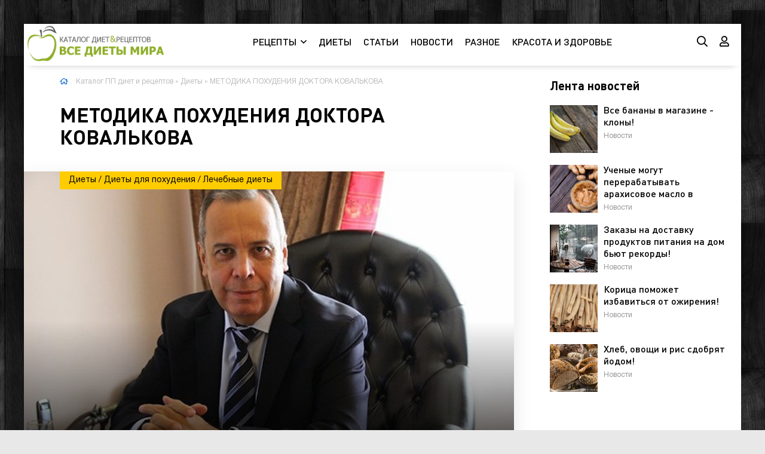

--- FILE ---
content_type: text/html; charset=utf-8
request_url: https://diet-world.ru/31-metodika-pohudeniya-doktora-kovalkova.html
body_size: 16727
content:
<!DOCTYPE html>
<html lang="ru">
<head>
	<title>МЕТОДИКА ПОХУДЕНИЯ ДОКТОРА КОВАЛЬКОВА » Диета для похудения, популярные диеты.Рецепты для диет.Меню диеты.</title>
<meta name="charset" content="utf-8">
<meta name="title" content="МЕТОДИКА ПОХУДЕНИЯ ДОКТОРА КОВАЛЬКОВА » Диета для похудения, популярные диеты.Рецепты для диет.Меню диеты.">
<meta name="description" content="Диета доктора Ковалькова – это авторская методика похудения, разработанная известным московским врачом-диетологом, доктором наук, специалистом в области лечения ожирения и избыточного веса">
<meta name="keywords" content="диеты, Ковалькова, лишнего, питания, похудения, доктора, сбросить, Ковальков, Алексей, менее, килограмм, этапе, период, систем, продолжает, Диета, которой, продукты, рацион, разнообразным">
<meta name="generator" content="DataLife Engine (https://dle-news.ru)">
<link rel="canonical" href="https://diet-world.ru/31-metodika-pohudeniya-doktora-kovalkova.html">
<link rel="alternate" type="application/rss+xml" title="Диета для похудения, популярные диеты.Рецепты для диет.Меню диеты. RSS Turbo" href="https://diet-world.ru/rssturbo.xml">
<link rel="alternate" type="application/rss+xml" title="Диета для похудения, популярные диеты.Рецепты для диет.Меню диеты. RSS Dzen" href="https://diet-world.ru/rssdzen.xml">
<link rel="search" type="application/opensearchdescription+xml" title="Диета для похудения, популярные диеты.Рецепты для диет.Меню диеты." href="https://diet-world.ru/index.php?do=opensearch">
<link rel="preconnect" href="https://diet-world.ru/" fetchpriority="high">
<meta property="twitter:title" content="МЕТОДИКА ПОХУДЕНИЯ ДОКТОРА КОВАЛЬКОВА » Диета для похудения, популярные диеты.Рецепты для диет.Меню диеты.">
<meta property="twitter:url" content="https://diet-world.ru/31-metodika-pohudeniya-doktora-kovalkova.html">
<meta property="twitter:card" content="summary_large_image">
<meta property="twitter:image" content="http://diet-world.ru/uploads/posts/2015-03/1426283325_kovalkov.jpg">
<meta property="twitter:description" content="Диета доктора Ковалькова – это авторская методика похудения, разработанная известным московским врачом-диетологом, доктором наук, специалистом в области лечения ожирения и избыточного веса А.С.Ковальковым. Это одна из немногих систем похудения, в основе которой лежит личный опыт автора. Алексей">
<meta property="og:type" content="article">
<meta property="og:site_name" content="Диета для похудения, популярные диеты.Рецепты для диет.Меню диеты.">
<meta property="og:title" content="МЕТОДИКА ПОХУДЕНИЯ ДОКТОРА КОВАЛЬКОВА » Диета для похудения, популярные диеты.Рецепты для диет.Меню диеты.">
<meta property="og:url" content="https://diet-world.ru/31-metodika-pohudeniya-doktora-kovalkova.html">
<meta property="og:image" content="http://diet-world.ru/uploads/posts/2015-03/1426283325_kovalkov.jpg">
<meta property="og:description" content="Диета доктора Ковалькова – это авторская методика похудения, разработанная известным московским врачом-диетологом, доктором наук, специалистом в области лечения ожирения и избыточного веса А.С.Ковальковым. Это одна из немногих систем похудения, в основе которой лежит личный опыт автора. Алексей">
	<meta name="viewport" content="width=device-width, initial-scale=1.0" />
	<link rel="shortcut icon" href="/templates/01-template-lifewatcher/images/favicon.png" />
	<link href="/templates/01-template-lifewatcher/css/styles.css" type="text/css" rel="stylesheet" />
	<link href="/templates/01-template-lifewatcher/css/engine.css" type="text/css" rel="stylesheet" />
	<meta name="theme-color" content="#d7e8f1">
    <meta name="yandex-verification" content="54b3a734d3e17d34" />
    <script data-ad-client="ca-pub-6256529739328578" async src="https://pagead2.googlesyndication.com/pagead/js/adsbygoogle.js"></script>
</head>
<body>
<div class="wrap"><div class="wrap-main wrap-center">
<header class="header anim" id="header">
			<div class="header-in wrap-center fx-row fx-middle">
				<div class="btn-menu hidden"><span class="far fa-bars"></span></div>
				<a href="/" title="Каталог диет и рецептов" class="logo"><img src="/templates/01-template-lifewatcher/images/logo.png" alt="Все о вскусном и здоровом питании" style="margin-left: 5px;"></a>
				<ul class="header-menu fx-row fx-center fx-1 to-mob">
					<li class="submenu">
						<a href="/retsepty/">РЕЦЕПТЫ</a>
						<ul class="hidden-menu clearfix anim">
							<li><a href="/salaty/">Салаты</a></li>
							<li><a href="/zakuski/">Закуски</a></li>
							<li><a href="/supy/">Супы</a></li>
							<li><a href="/goryachie-blyuda/">Горячие блюда</a></li>
                            <li><a href="/napitki/">Напитки</a></li>
                            <li><a href="/desserts/">Десерты</a></li>
                            <li><a href="/vypechka/">Выпечка</a></li>
                            <li><a href="/bliny/">Блины — Оладьи</a></li>
                            <li><a href="/drugie-retsepty/">Другие полезные рецепты</a></li>
						</ul>
					</li>
					<li><a href="/diet/">ДИЕТЫ</a></li>
					<li><a href="/article/">СТАТЬИ</a></li>
                    <li><a href="/news/">НОВОСТИ</a></li>
                    <li><a href="/raznoe/">РАЗНОЕ</a></li>
                    <li><a href="/beauty/">КРАСОТА И ЗДОРОВЬЕ</a></li>
					</ul>
				<div class="header-btn js-search anim"><span class="far fa-search"></span></div>
				<div class="header-btn js-login anim"><span class="far fa-user"></span></div>
				
			</div>
		</header>
		
		<!-- END HEADER -->
		
		<div class="content wrap-center">
			
			
		
			
			
			
			
			
			<div class="cols fx-row sect">
				<main class="col-left fx-1">
				<div class="speedbar nowrap"><span class="far fa-home"></span>
	<a href="https://diet-world.ru/">Каталог ПП диет и рецептов</a> » <a href="https://diet-world.ru/diet/">Диеты</a> » МЕТОДИКА ПОХУДЕНИЯ ДОКТОРА КОВАЛЬКОВА
</div>
					<div id="dle-content"><article class="article">

	<div class="fheader ignore-select fx-row fx-middle">
		<h1> МЕТОДИКА ПОХУДЕНИЯ ДОКТОРА КОВАЛЬКОВА</h1>
		<div class="fimg img-box img-fit ignore-select">
			<img src="/uploads/posts/2015-03/1426283325_kovalkov.jpg" alt="МЕТОДИКА ПОХУДЕНИЯ ДОКТОРА КОВАЛЬКОВА">
			<div class="fcat">Диеты / Диеты для похудения / Лечебные диеты</div>
			<div class="fimg-btm fx-row fx-middle">
				<div class="small-item fx-row fx-middle fmeta fx-1">
				</div>
				<div class="tile-meta fx-row fx-middle icon-left">
					<!-- <div class="tile-views"><span class="far fa-clock"></span>18:58, 06 март 2015</div> -->
					<!-- <div class="tile-views"><span class="far fa-eye"></span>19 104</div> -->
					<div class="tile-comms"><span class="far fa-comment-alt-dots"></span>3</div>
				</div>
			</div>
		</div>
	</div>

	<!-- <div class="fshort">Диета доктора Ковалькова – это авторская методика похудения, разработанная известным московским врачом-диетологом, доктором наук, специалистом в области лечения ожирения и избыточного веса А.С.Ковальковым. Это одна из немногих систем похудения, в основе которой лежит личный опыт автора. Алексей Ковальков смог сбросить 55 килограмм лишнего веса. Таким образом полученный опыт, собственные записи, наблюдения стали отправной точкой для рождения эффективного инструмента борьбы с лишним весом – диеты Ковалькова.</div> -->
	
	<div class="ftext fx-row">
		<div class="fctrl ignore-select">
			<div class="fshare">
				<span class="fab fa-facebook-f" data-id="fb"></span>
				<span class="fab fa-vk" data-id="vk"></span>
				<span class="fab fa-odnoklassniki" data-id="ok"></span>
				<span class="fab fa-twitter" data-id="tw"></span>
				<span class="fas fa-paper-plane" data-id="tlg"></span>
			</div>
		</div>
		<div class="fdesc full-text video-box clearfix fx-1"><strong>Диета доктора Ковалькова</strong> – это авторская методика похудения, разработанная известным московским врачом-диетологом, доктором наук, специалистом в области лечения ожирения и избыточного веса А.С.Ковальковым.<br><p><br></p>Это одна из немногих систем похудения, в основе которой лежит личный опыт автора. Алексей Ковальков смог сбросить 55 килограмм лишнего веса.<br>Таким образом полученный опыт, собственные записи, наблюдения стали отправной точкой для рождения эффективного инструмента борьбы с лишним весом – диеты Ковалькова.<br>Диету доктора Ковалькова нельзя назвать строгой, это скорее целая система питания рассчитанная на постепенное, а главное безопасное для организма снижение веса.<br><br><strong>Методика Ковалькова</strong> состоит из нескольких этапов: первый подготовительный, второй, третий этапы.<br>Неотъемлемым условием успешной потери лишнего веса являются физические нагрузки. Алексей Ковальков предлагает своим пациентам в качестве нагрузок пешие прогулки не менее часа в день, либо несложные гимнастические упражнения.<br><br><p><br></p><i><u><b>Подготовительный первый этап диеты:</b></u></i><br><p><br></p>Подготовительный этап длится 14-20 дней, за этот срок можно сбросить до 5 килограмм лишнего веса. На начальной стадии из рациона сразу же исключаются сладости и так называемые "вредные" углеводы, которые повышают инсулин - белый сахар, шоколад, конфеты, мед, мороженное, фруктовые соки и газированные напитки.<br><p><br></p>Далее исключаются продукты, прошедшие промышленную обработку, к примеру, белый рис. Строго под запретом картофель, кукуруза и алкоголь (включая пиво). Сокращается употребление соли до 6 гр в сутки.<br><p><br></p>В то же время в рацион питания должны войти: зерновые грубого помола, бобы, чечевица, фрукты и овощи. Разрешено употребление маленького количества сухого вина.<br><p><br></p>Не забывайте выпивать достаточное количество питьевой воды (не менее 10 стаканов в сутки).  Это количество воды провоцируют надпочечники на выделение гормонов, сжигающих жир.<br>Первые недели диеты не всем даются легко, поэтому приходится мириться с резкими перепадами настроения, быстрой утомляемостью. Но буквально через пару недель все меняется.<br>Потеря лишнего веса на этом этапе приблизительно 3-5кг.<br><br><p><br></p><i><u><b>Второй этап диеты:</b></u></i><br>Длительность 10-14 дней. В этот период очищается кишечник и восстанавливается его микрофлора. Натощак следует выпивать 1 стакан воды.<br>На втором этапе идёт активное снижение веса на фоне дальнейшей очистки кишечника и перестройки обмена веществ. Этот этап продолжается до тех пор, пока ваш вес не стабилизируется. Ограничения при этом не такие жёсткие.<br><p><br></p>Рацион дополняется нежирным творогом, белым мясом, рыбой и морепродуктами. К вашему правильному питанию необходимо добавить активную ходьбу и постепенно вводить силовые упражнения. Вследствие чего вес продолжает стабильно снижаться, а работа систем организма продолжает нормализоваться.<br><p><br></p>Если правильно следовать этапу, то к концу второй недели вы сбросите 6-7 кг.<br><br><u><i><b>Третий этап диеты:</b></i></u><br>Третий этап длится гораздо дольше предыдущих – от месяца до семи месяцев (за этот период достигается желаемый вес). В этот ваш период организм уже эффективно избавляется от жира, очищается кишечник.<br>Целью третьего этапа является закрепление и стабилизация снижения веса.<br>Рацион питания становится более разнообразным. Добавляются различные виды мяса рыбы, морепродукты, молочные продукты (например, нежирный творог). Принимать пищу нужно не менее 5 раз в день, при этом рацион должен быть максимально разнообразным, естественно с учетом разрешенных продуктов.<br><p><br></p>Все продукты готовятся только на пару.<br><p><br></p>Те, кому сложно выдержать диету из-за строгого ограничения в тяжелых углеводах (в случае постоянной умственной активности) заменить сладости сухофруктами.<br><p><br></p>В силовых упражнениях уже нет обязательной необходимости, но ходьба под контролем шагомера продолжает играть очень важную роль.<br>Важно придерживаться требуемого объема выпиваемой воды. На третьем этапе закрепляются все полученные ранее результаты, достигнутые в предыдущие этапы диеты Ковалькова.<br>Вы вырабатываете собственную систему питания, которой необходимо придерживаться всю жизнь.</div>
	</div>
	<br><div class="sect sect-border ignore-select">
    Если Вам понравилась  <strong>МЕТОДИКА ПОХУДЕНИЯ ДОКТОРА КОВАЛЬКОВА</strong> Поделитесь Вашими впечатлениями. Это поможет другим пользователям.
	</div>
	<div class="fbtm fx-row fx-middle ignore-select fbtm-one">
		<div class="ferror fx-row fx-middle fx-1">
			<div class="ferror-btns fx-row"><div>Ctrl</div> <div>Enter</div></div>
			<div class="ferror-text fx-1"><div>Заметили ош<span>Ы</span>бку</div> Выделите текст и нажмите <span>Ctrl+Enter</span></div>
		</div>
		<div class="ffav"><a href="#" class="js-login"><span class="far fa-bookmark"></span>Добавить <div>в мою ленту</div></a></div>
		
		<div class="faddcomms icon-left"><span class="far fa-comment-alt-dots"></span>Обсудить <span class="comms-counter">(3)</span></div>
	</div>
	
	<div class="fbtm fx-row fx-middle ignore-select fbtm-two">
		<noindex><a href="https://zen.yandex.ru/diet_world" target="_blank" class="fyadzen"><div class="fyadzen-label">Мы в</div></a></noindex>
		
		<div class="frating fx-row">
			<div class="flike"><a href="#" onclick="doRate('plus', '31'); return false;" ><span class="far fa-thumbs-up"></span>Нравится <span class="frating-counter"><span data-likes-id="31">558</span></span></a></div>
			<div class="fdislike"><a href="#" onclick="doRate('minus', '31'); return false;" ><span class="far fa-thumbs-down"></span>Не нравится <span class="frating-counter"><span data-dislikes-id="31">-303</span></span></a></div>					
		</div>
		
	</div>
	
	<div class="fcomms ignore-select sect hidden" id="full-comms">
		<form  method="post" name="dle-comments-form" id="dle-comments-form" ><!--noindex-->
<div class="add-comms" id="add-comms">
	
	<div class="ac-inputs fx-row">
		<input type="text" maxlength="35" name="name" id="name" placeholder="Ваше имя" />
		<input type="text" maxlength="35" name="mail" id="mail" placeholder="Ваш e-mail (необязательно)" />
	</div>
	
	<div class="ac-textarea"><script>
<!--
var text_enter_url       = "Введите полный URL ссылки";
var text_enter_size       = "Введите размеры флэш ролика (ширина, высота)";
var text_enter_flash       = "Введите ссылку на флэш ролик";
var text_enter_page      = "Введите номер страницы";
var text_enter_url_name  = "Введите описание ссылки";
var text_enter_tooltip  = "Введите подсказку для ссылки";
var text_enter_page_name = "Введите описание ссылки";
var text_enter_image    = "Введите полный URL изображения";
var text_enter_email    = "Введите e-mail адрес";
var text_code           = "Использование: [CODE] Здесь Ваш код.. [/CODE]";
var text_quote          = "Использование: [QUOTE] Здесь Ваша Цитата.. [/QUOTE]";
var text_url_video      = "Введите ссылку на видео:";
var text_url_poster     = "Введите ссылку на постер к видео:";
var text_descr          = "Введите описание:";
var button_insert       = "Вставить";
var button_addplaylist  = "Добавить в плейлист";
var text_url_audio      = "Введите ссылку на аудио:";
var text_upload         = "Загрузка файлов и изображений на сервер";
var error_no_url        = "Вы должны ввести URL";
var error_no_title      = "Вы должны ввести название";
var error_no_email      = "Вы должны ввести e-mail адрес";
var prompt_start        = "Введите текст для форматирования";
var img_title   		= "Введите по какому краю выравнивать картинку (left, center, right)";
var email_title  	    = "Введите описание ссылки";
var text_pages  	    = "Страница";
var image_align  	    = "";
var bb_t_emo  	        = "Вставка смайликов";
var bb_t_col  	        = "Цвет:";
var text_enter_list     = "Введите пункт списка. Для завершения ввода оставьте поле пустым.";
var text_alt_image      = "Введите описание изображения";
var img_align  	        = "Выравнивание";
var text_last_emoji     = "Недавно использованные";
var img_align_sel  	    = "<select name='dleimagealign' id='dleimagealign' class='ui-widget-content ui-corner-all'><option value='' >Нет</option><option value='left' >По левому краю</option><option value='right' >По правому краю</option><option value='center' >По центру</option></select>";
	
var selField  = "comments";
var fombj    = document.getElementById( 'dle-comments-form' );
-->
</script>
<div class="bb-editor">
<div class="bb-pane">
<b id="b_b" class="bb-btn" onclick="simpletag('b')" title="Полужирный"></b>
<b id="b_i" class="bb-btn" onclick="simpletag('i')" title="Наклонный текст"></b>
<b id="b_u" class="bb-btn" onclick="simpletag('u')" title="Подчёркнутый текст"></b>
<b id="b_s" class="bb-btn" onclick="simpletag('s')" title="Зачёркнутый текст"></b>
<span class="bb-sep"></span>
<b id="b_left" class="bb-btn" onclick="simpletag('left')" title="Выравнивание по левому краю"></b>
<b id="b_center" class="bb-btn" onclick="simpletag('center')" title="По центру"></b>
<b id="b_right" class="bb-btn" onclick="simpletag('right')" title="Выравнивание по правому краю"></b>
<span class="bb-sep"></span>
<b id="b_emo" class="bb-btn" onclick="show_bb_dropdown(this)" title="Вставка смайликов" tabindex="-1"></b>
<ul class="bb-pane-dropdown emoji-button">
	<li><table style="width:100%;border: 0px;padding: 0px;"><tr><td style="padding:5px;text-align: center;"><a href="#" onclick="dle_smiley(':bowtie:'); return false;"><img alt="bowtie" class="emoji" src="/engine/data/emoticons/bowtie.png" srcset="/engine/data/emoticons/bowtie@2x.png 2x" /></a></td><td style="padding:5px;text-align: center;"><a href="#" onclick="dle_smiley(':smile:'); return false;"><img alt="smile" class="emoji" src="/engine/data/emoticons/smile.png" srcset="/engine/data/emoticons/smile@2x.png 2x" /></a></td><td style="padding:5px;text-align: center;"><a href="#" onclick="dle_smiley(':laughing:'); return false;"><img alt="laughing" class="emoji" src="/engine/data/emoticons/laughing.png" srcset="/engine/data/emoticons/laughing@2x.png 2x" /></a></td><td style="padding:5px;text-align: center;"><a href="#" onclick="dle_smiley(':blush:'); return false;"><img alt="blush" class="emoji" src="/engine/data/emoticons/blush.png" srcset="/engine/data/emoticons/blush@2x.png 2x" /></a></td><td style="padding:5px;text-align: center;"><a href="#" onclick="dle_smiley(':smiley:'); return false;"><img alt="smiley" class="emoji" src="/engine/data/emoticons/smiley.png" srcset="/engine/data/emoticons/smiley@2x.png 2x" /></a></td><td style="padding:5px;text-align: center;"><a href="#" onclick="dle_smiley(':relaxed:'); return false;"><img alt="relaxed" class="emoji" src="/engine/data/emoticons/relaxed.png" srcset="/engine/data/emoticons/relaxed@2x.png 2x" /></a></td><td style="padding:5px;text-align: center;"><a href="#" onclick="dle_smiley(':smirk:'); return false;"><img alt="smirk" class="emoji" src="/engine/data/emoticons/smirk.png" srcset="/engine/data/emoticons/smirk@2x.png 2x" /></a></td></tr><tr><td style="padding:5px;text-align: center;"><a href="#" onclick="dle_smiley(':heart_eyes:'); return false;"><img alt="heart_eyes" class="emoji" src="/engine/data/emoticons/heart_eyes.png" srcset="/engine/data/emoticons/heart_eyes@2x.png 2x" /></a></td><td style="padding:5px;text-align: center;"><a href="#" onclick="dle_smiley(':kissing_heart:'); return false;"><img alt="kissing_heart" class="emoji" src="/engine/data/emoticons/kissing_heart.png" srcset="/engine/data/emoticons/kissing_heart@2x.png 2x" /></a></td><td style="padding:5px;text-align: center;"><a href="#" onclick="dle_smiley(':kissing_closed_eyes:'); return false;"><img alt="kissing_closed_eyes" class="emoji" src="/engine/data/emoticons/kissing_closed_eyes.png" srcset="/engine/data/emoticons/kissing_closed_eyes@2x.png 2x" /></a></td><td style="padding:5px;text-align: center;"><a href="#" onclick="dle_smiley(':flushed:'); return false;"><img alt="flushed" class="emoji" src="/engine/data/emoticons/flushed.png" srcset="/engine/data/emoticons/flushed@2x.png 2x" /></a></td><td style="padding:5px;text-align: center;"><a href="#" onclick="dle_smiley(':relieved:'); return false;"><img alt="relieved" class="emoji" src="/engine/data/emoticons/relieved.png" srcset="/engine/data/emoticons/relieved@2x.png 2x" /></a></td><td style="padding:5px;text-align: center;"><a href="#" onclick="dle_smiley(':satisfied:'); return false;"><img alt="satisfied" class="emoji" src="/engine/data/emoticons/satisfied.png" srcset="/engine/data/emoticons/satisfied@2x.png 2x" /></a></td><td style="padding:5px;text-align: center;"><a href="#" onclick="dle_smiley(':grin:'); return false;"><img alt="grin" class="emoji" src="/engine/data/emoticons/grin.png" srcset="/engine/data/emoticons/grin@2x.png 2x" /></a></td></tr><tr><td style="padding:5px;text-align: center;"><a href="#" onclick="dle_smiley(':wink:'); return false;"><img alt="wink" class="emoji" src="/engine/data/emoticons/wink.png" srcset="/engine/data/emoticons/wink@2x.png 2x" /></a></td><td style="padding:5px;text-align: center;"><a href="#" onclick="dle_smiley(':stuck_out_tongue_winking_eye:'); return false;"><img alt="stuck_out_tongue_winking_eye" class="emoji" src="/engine/data/emoticons/stuck_out_tongue_winking_eye.png" srcset="/engine/data/emoticons/stuck_out_tongue_winking_eye@2x.png 2x" /></a></td><td style="padding:5px;text-align: center;"><a href="#" onclick="dle_smiley(':stuck_out_tongue_closed_eyes:'); return false;"><img alt="stuck_out_tongue_closed_eyes" class="emoji" src="/engine/data/emoticons/stuck_out_tongue_closed_eyes.png" srcset="/engine/data/emoticons/stuck_out_tongue_closed_eyes@2x.png 2x" /></a></td><td style="padding:5px;text-align: center;"><a href="#" onclick="dle_smiley(':grinning:'); return false;"><img alt="grinning" class="emoji" src="/engine/data/emoticons/grinning.png" srcset="/engine/data/emoticons/grinning@2x.png 2x" /></a></td><td style="padding:5px;text-align: center;"><a href="#" onclick="dle_smiley(':kissing:'); return false;"><img alt="kissing" class="emoji" src="/engine/data/emoticons/kissing.png" srcset="/engine/data/emoticons/kissing@2x.png 2x" /></a></td><td style="padding:5px;text-align: center;"><a href="#" onclick="dle_smiley(':stuck_out_tongue:'); return false;"><img alt="stuck_out_tongue" class="emoji" src="/engine/data/emoticons/stuck_out_tongue.png" srcset="/engine/data/emoticons/stuck_out_tongue@2x.png 2x" /></a></td><td style="padding:5px;text-align: center;"><a href="#" onclick="dle_smiley(':sleeping:'); return false;"><img alt="sleeping" class="emoji" src="/engine/data/emoticons/sleeping.png" srcset="/engine/data/emoticons/sleeping@2x.png 2x" /></a></td></tr><tr><td style="padding:5px;text-align: center;"><a href="#" onclick="dle_smiley(':worried:'); return false;"><img alt="worried" class="emoji" src="/engine/data/emoticons/worried.png" srcset="/engine/data/emoticons/worried@2x.png 2x" /></a></td><td style="padding:5px;text-align: center;"><a href="#" onclick="dle_smiley(':frowning:'); return false;"><img alt="frowning" class="emoji" src="/engine/data/emoticons/frowning.png" srcset="/engine/data/emoticons/frowning@2x.png 2x" /></a></td><td style="padding:5px;text-align: center;"><a href="#" onclick="dle_smiley(':anguished:'); return false;"><img alt="anguished" class="emoji" src="/engine/data/emoticons/anguished.png" srcset="/engine/data/emoticons/anguished@2x.png 2x" /></a></td><td style="padding:5px;text-align: center;"><a href="#" onclick="dle_smiley(':open_mouth:'); return false;"><img alt="open_mouth" class="emoji" src="/engine/data/emoticons/open_mouth.png" srcset="/engine/data/emoticons/open_mouth@2x.png 2x" /></a></td><td style="padding:5px;text-align: center;"><a href="#" onclick="dle_smiley(':grimacing:'); return false;"><img alt="grimacing" class="emoji" src="/engine/data/emoticons/grimacing.png" srcset="/engine/data/emoticons/grimacing@2x.png 2x" /></a></td><td style="padding:5px;text-align: center;"><a href="#" onclick="dle_smiley(':confused:'); return false;"><img alt="confused" class="emoji" src="/engine/data/emoticons/confused.png" srcset="/engine/data/emoticons/confused@2x.png 2x" /></a></td><td style="padding:5px;text-align: center;"><a href="#" onclick="dle_smiley(':hushed:'); return false;"><img alt="hushed" class="emoji" src="/engine/data/emoticons/hushed.png" srcset="/engine/data/emoticons/hushed@2x.png 2x" /></a></td></tr><tr><td style="padding:5px;text-align: center;"><a href="#" onclick="dle_smiley(':expressionless:'); return false;"><img alt="expressionless" class="emoji" src="/engine/data/emoticons/expressionless.png" srcset="/engine/data/emoticons/expressionless@2x.png 2x" /></a></td><td style="padding:5px;text-align: center;"><a href="#" onclick="dle_smiley(':unamused:'); return false;"><img alt="unamused" class="emoji" src="/engine/data/emoticons/unamused.png" srcset="/engine/data/emoticons/unamused@2x.png 2x" /></a></td><td style="padding:5px;text-align: center;"><a href="#" onclick="dle_smiley(':sweat_smile:'); return false;"><img alt="sweat_smile" class="emoji" src="/engine/data/emoticons/sweat_smile.png" srcset="/engine/data/emoticons/sweat_smile@2x.png 2x" /></a></td><td style="padding:5px;text-align: center;"><a href="#" onclick="dle_smiley(':sweat:'); return false;"><img alt="sweat" class="emoji" src="/engine/data/emoticons/sweat.png" srcset="/engine/data/emoticons/sweat@2x.png 2x" /></a></td><td style="padding:5px;text-align: center;"><a href="#" onclick="dle_smiley(':disappointed_relieved:'); return false;"><img alt="disappointed_relieved" class="emoji" src="/engine/data/emoticons/disappointed_relieved.png" srcset="/engine/data/emoticons/disappointed_relieved@2x.png 2x" /></a></td><td style="padding:5px;text-align: center;"><a href="#" onclick="dle_smiley(':weary:'); return false;"><img alt="weary" class="emoji" src="/engine/data/emoticons/weary.png" srcset="/engine/data/emoticons/weary@2x.png 2x" /></a></td><td style="padding:5px;text-align: center;"><a href="#" onclick="dle_smiley(':pensive:'); return false;"><img alt="pensive" class="emoji" src="/engine/data/emoticons/pensive.png" srcset="/engine/data/emoticons/pensive@2x.png 2x" /></a></td></tr><tr><td style="padding:5px;text-align: center;"><a href="#" onclick="dle_smiley(':disappointed:'); return false;"><img alt="disappointed" class="emoji" src="/engine/data/emoticons/disappointed.png" srcset="/engine/data/emoticons/disappointed@2x.png 2x" /></a></td><td style="padding:5px;text-align: center;"><a href="#" onclick="dle_smiley(':confounded:'); return false;"><img alt="confounded" class="emoji" src="/engine/data/emoticons/confounded.png" srcset="/engine/data/emoticons/confounded@2x.png 2x" /></a></td><td style="padding:5px;text-align: center;"><a href="#" onclick="dle_smiley(':fearful:'); return false;"><img alt="fearful" class="emoji" src="/engine/data/emoticons/fearful.png" srcset="/engine/data/emoticons/fearful@2x.png 2x" /></a></td><td style="padding:5px;text-align: center;"><a href="#" onclick="dle_smiley(':cold_sweat:'); return false;"><img alt="cold_sweat" class="emoji" src="/engine/data/emoticons/cold_sweat.png" srcset="/engine/data/emoticons/cold_sweat@2x.png 2x" /></a></td><td style="padding:5px;text-align: center;"><a href="#" onclick="dle_smiley(':persevere:'); return false;"><img alt="persevere" class="emoji" src="/engine/data/emoticons/persevere.png" srcset="/engine/data/emoticons/persevere@2x.png 2x" /></a></td><td style="padding:5px;text-align: center;"><a href="#" onclick="dle_smiley(':cry:'); return false;"><img alt="cry" class="emoji" src="/engine/data/emoticons/cry.png" srcset="/engine/data/emoticons/cry@2x.png 2x" /></a></td><td style="padding:5px;text-align: center;"><a href="#" onclick="dle_smiley(':sob:'); return false;"><img alt="sob" class="emoji" src="/engine/data/emoticons/sob.png" srcset="/engine/data/emoticons/sob@2x.png 2x" /></a></td></tr><tr><td style="padding:5px;text-align: center;"><a href="#" onclick="dle_smiley(':joy:'); return false;"><img alt="joy" class="emoji" src="/engine/data/emoticons/joy.png" srcset="/engine/data/emoticons/joy@2x.png 2x" /></a></td><td style="padding:5px;text-align: center;"><a href="#" onclick="dle_smiley(':astonished:'); return false;"><img alt="astonished" class="emoji" src="/engine/data/emoticons/astonished.png" srcset="/engine/data/emoticons/astonished@2x.png 2x" /></a></td><td style="padding:5px;text-align: center;"><a href="#" onclick="dle_smiley(':scream:'); return false;"><img alt="scream" class="emoji" src="/engine/data/emoticons/scream.png" srcset="/engine/data/emoticons/scream@2x.png 2x" /></a></td><td style="padding:5px;text-align: center;"><a href="#" onclick="dle_smiley(':tired_face:'); return false;"><img alt="tired_face" class="emoji" src="/engine/data/emoticons/tired_face.png" srcset="/engine/data/emoticons/tired_face@2x.png 2x" /></a></td><td style="padding:5px;text-align: center;"><a href="#" onclick="dle_smiley(':angry:'); return false;"><img alt="angry" class="emoji" src="/engine/data/emoticons/angry.png" srcset="/engine/data/emoticons/angry@2x.png 2x" /></a></td><td style="padding:5px;text-align: center;"><a href="#" onclick="dle_smiley(':rage:'); return false;"><img alt="rage" class="emoji" src="/engine/data/emoticons/rage.png" srcset="/engine/data/emoticons/rage@2x.png 2x" /></a></td><td style="padding:5px;text-align: center;"><a href="#" onclick="dle_smiley(':triumph:'); return false;"><img alt="triumph" class="emoji" src="/engine/data/emoticons/triumph.png" srcset="/engine/data/emoticons/triumph@2x.png 2x" /></a></td></tr><tr><td style="padding:5px;text-align: center;"><a href="#" onclick="dle_smiley(':sleepy:'); return false;"><img alt="sleepy" class="emoji" src="/engine/data/emoticons/sleepy.png" srcset="/engine/data/emoticons/sleepy@2x.png 2x" /></a></td><td style="padding:5px;text-align: center;"><a href="#" onclick="dle_smiley(':yum:'); return false;"><img alt="yum" class="emoji" src="/engine/data/emoticons/yum.png" srcset="/engine/data/emoticons/yum@2x.png 2x" /></a></td><td style="padding:5px;text-align: center;"><a href="#" onclick="dle_smiley(':mask:'); return false;"><img alt="mask" class="emoji" src="/engine/data/emoticons/mask.png" srcset="/engine/data/emoticons/mask@2x.png 2x" /></a></td><td style="padding:5px;text-align: center;"><a href="#" onclick="dle_smiley(':sunglasses:'); return false;"><img alt="sunglasses" class="emoji" src="/engine/data/emoticons/sunglasses.png" srcset="/engine/data/emoticons/sunglasses@2x.png 2x" /></a></td><td style="padding:5px;text-align: center;"><a href="#" onclick="dle_smiley(':dizzy_face:'); return false;"><img alt="dizzy_face" class="emoji" src="/engine/data/emoticons/dizzy_face.png" srcset="/engine/data/emoticons/dizzy_face@2x.png 2x" /></a></td><td style="padding:5px;text-align: center;"><a href="#" onclick="dle_smiley(':imp:'); return false;"><img alt="imp" class="emoji" src="/engine/data/emoticons/imp.png" srcset="/engine/data/emoticons/imp@2x.png 2x" /></a></td><td style="padding:5px;text-align: center;"><a href="#" onclick="dle_smiley(':smiling_imp:'); return false;"><img alt="smiling_imp" class="emoji" src="/engine/data/emoticons/smiling_imp.png" srcset="/engine/data/emoticons/smiling_imp@2x.png 2x" /></a></td></tr><tr><td style="padding:5px;text-align: center;"><a href="#" onclick="dle_smiley(':neutral_face:'); return false;"><img alt="neutral_face" class="emoji" src="/engine/data/emoticons/neutral_face.png" srcset="/engine/data/emoticons/neutral_face@2x.png 2x" /></a></td><td style="padding:5px;text-align: center;"><a href="#" onclick="dle_smiley(':no_mouth:'); return false;"><img alt="no_mouth" class="emoji" src="/engine/data/emoticons/no_mouth.png" srcset="/engine/data/emoticons/no_mouth@2x.png 2x" /></a></td><td style="padding:5px;text-align: center;"><a href="#" onclick="dle_smiley(':innocent:'); return false;"><img alt="innocent" class="emoji" src="/engine/data/emoticons/innocent.png" srcset="/engine/data/emoticons/innocent@2x.png 2x" /></a></td></tr></table></li>
</ul>
<span class="bb-sep"></span>
<b id="b_url" class="bb-btn" onclick="tag_url()" title="Вставка ссылки"></b><b id="b_leech" class="bb-btn" onclick="tag_leech()" title="Вставка защищённой ссылки"></b>
<b id="b_color" class="bb-btn" onclick="show_bb_dropdown(this)" title="Выбор цвета" tabindex="-1"></b>
<ul class="bb-pane-dropdown" style="min-width: 150px !important;">
	<li>
		<div class="color-palette"><div><button onclick="setColor( $(this).data('value') );" type="button" class="color-btn" style="background-color:#000000;" data-value="#000000"></button><button onclick="setColor( $(this).data('value') );" type="button" class="color-btn" style="background-color:#424242;" data-value="#424242"></button><button onclick="setColor( $(this).data('value') );" type="button" class="color-btn" style="background-color:#636363;" data-value="#636363"></button><button onclick="setColor( $(this).data('value') );" type="button" class="color-btn" style="background-color:#9C9C94;" data-value="#9C9C94"></button><button type="button" onclick="setColor( $(this).data('value') );" class="color-btn" style="background-color:#CEC6CE;" data-value="#CEC6CE"></button><button type="button" onclick="setColor( $(this).data('value') );" class="color-btn" style="background-color:#EFEFEF;" data-value="#EFEFEF"></button><button type="button" onclick="setColor( $(this).data('value') );" class="color-btn" style="background-color:#F7F7F7;" data-value="#F7F7F7"></button><button type="button" onclick="setColor( $(this).data('value') );" class="color-btn" style="background-color:#FFFFFF;" data-value="#FFFFFF"></button></div><div><button type="button" onclick="setColor( $(this).data('value') );" class="color-btn" style="background-color:#FF0000;" data-value="#FF0000"></button><button type="button" onclick="setColor( $(this).data('value') );" class="color-btn" style="background-color:#FF9C00;" data-value="#FF9C00"></button><button type="button" onclick="setColor( $(this).data('value') );" class="color-btn" style="background-color:#FFFF00;"  data-value="#FFFF00"></button><button type="button" onclick="setColor( $(this).data('value') );" class="color-btn" style="background-color:#00FF00;"  data-value="#00FF00"></button><button type="button" onclick="setColor( $(this).data('value') );" class="color-btn" style="background-color:#00FFFF;"  data-value="#00FFFF" ></button><button type="button" onclick="setColor( $(this).data('value') );" class="color-btn" style="background-color:#0000FF;"  data-value="#0000FF" ></button><button type="button" onclick="setColor( $(this).data('value') );" class="color-btn" style="background-color:#9C00FF;"  data-value="#9C00FF" ></button><button type="button" onclick="setColor( $(this).data('value') );" class="color-btn" style="background-color:#FF00FF;"  data-value="#FF00FF" ></button></div><div><button type="button" onclick="setColor( $(this).data('value') );" class="color-btn" style="background-color:#F7C6CE;"  data-value="#F7C6CE" ></button><button type="button" onclick="setColor( $(this).data('value') );" class="color-btn" style="background-color:#FFE7CE;"  data-value="#FFE7CE" ></button><button type="button" onclick="setColor( $(this).data('value') );" class="color-btn" style="background-color:#FFEFC6;"  data-value="#FFEFC6" ></button><button type="button" onclick="setColor( $(this).data('value') );" class="color-btn" style="background-color:#D6EFD6;"  data-value="#D6EFD6" ></button><button type="button" onclick="setColor( $(this).data('value') );" class="color-btn" style="background-color:#CEDEE7;"  data-value="#CEDEE7" ></button><button type="button" onclick="setColor( $(this).data('value') );" class="color-btn" style="background-color:#CEE7F7;"  data-value="#CEE7F7" ></button><button type="button" onclick="setColor( $(this).data('value') );" class="color-btn" style="background-color:#D6D6E7;"  data-value="#D6D6E7" ></button><button type="button" onclick="setColor( $(this).data('value') );" class="color-btn" style="background-color:#E7D6DE;"  data-value="#E7D6DE" ></button></div><div><button type="button" onclick="setColor( $(this).data('value') );" class="color-btn" style="background-color:#E79C9C;"  data-value="#E79C9C" ></button><button type="button" onclick="setColor( $(this).data('value') );" class="color-btn" style="background-color:#FFC69C;"  data-value="#FFC69C" ></button><button type="button" onclick="setColor( $(this).data('value') );" class="color-btn" style="background-color:#FFE79C;"  data-value="#FFE79C" ></button><button type="button" onclick="setColor( $(this).data('value') );" class="color-btn" style="background-color:#B5D6A5;"  data-value="#B5D6A5" ></button><button type="button" onclick="setColor( $(this).data('value') );" class="color-btn" style="background-color:#A5C6CE;"  data-value="#A5C6CE" ></button><button type="button" onclick="setColor( $(this).data('value') );" class="color-btn" style="background-color:#9CC6EF;"  data-value="#9CC6EF" ></button><button type="button" onclick="setColor( $(this).data('value') );" class="color-btn" style="background-color:#B5A5D6;"  data-value="#B5A5D6" ></button><button type="button" onclick="setColor( $(this).data('value') );" class="color-btn" style="background-color:#D6A5BD;"  data-value="#D6A5BD" ></button></div><div><button type="button" onclick="setColor( $(this).data('value') );" class="color-btn" style="background-color:#E76363;"  data-value="#E76363" ></button><button type="button" onclick="setColor( $(this).data('value') );" class="color-btn" style="background-color:#F7AD6B;"  data-value="#F7AD6B" ></button><button type="button" onclick="setColor( $(this).data('value') );" class="color-btn" style="background-color:#FFD663;"  data-value="#FFD663" ></button><button type="button" onclick="setColor( $(this).data('value') );" class="color-btn" style="background-color:#94BD7B;"  data-value="#94BD7B" ></button><button type="button" onclick="setColor( $(this).data('value') );" class="color-btn" style="background-color:#73A5AD;"  data-value="#73A5AD" ></button><button type="button" onclick="setColor( $(this).data('value') );" class="color-btn" style="background-color:#6BADDE;"  data-value="#6BADDE" ></button><button type="button" onclick="setColor( $(this).data('value') );" class="color-btn" style="background-color:#8C7BC6;"  data-value="#8C7BC6" ></button><button type="button" onclick="setColor( $(this).data('value') );" class="color-btn" style="background-color:#C67BA5;"  data-value="#C67BA5" ></button></div><div><button type="button" onclick="setColor( $(this).data('value') );" class="color-btn" style="background-color:#CE0000;"  data-value="#CE0000" ></button><button type="button" onclick="setColor( $(this).data('value') );" class="color-btn" style="background-color:#E79439;"  data-value="#E79439" ></button><button type="button" onclick="setColor( $(this).data('value') );" class="color-btn" style="background-color:#EFC631;"  data-value="#EFC631" ></button><button type="button" onclick="setColor( $(this).data('value') );" class="color-btn" style="background-color:#6BA54A;"  data-value="#6BA54A" ></button><button type="button" onclick="setColor( $(this).data('value') );" class="color-btn" style="background-color:#4A7B8C;"  data-value="#4A7B8C" ></button><button type="button" onclick="setColor( $(this).data('value') );" class="color-btn" style="background-color:#3984C6;"  data-value="#3984C6" ></button><button type="button" onclick="setColor( $(this).data('value') );" class="color-btn" style="background-color:#634AA5;"  data-value="#634AA5" ></button><button type="button" onclick="setColor( $(this).data('value') );" class="color-btn" style="background-color:#A54A7B;"  data-value="#A54A7B" ></button></div><div><button type="button" onclick="setColor( $(this).data('value') );" class="color-btn" style="background-color:#9C0000;"  data-value="#9C0000" ></button><button type="button" onclick="setColor( $(this).data('value') );" class="color-btn" style="background-color:#B56308;"  data-value="#B56308" ></button><button type="button" onclick="setColor( $(this).data('value') );" class="color-btn" style="background-color:#BD9400;"  data-value="#BD9400" ></button><button type="button" onclick="setColor( $(this).data('value') );" class="color-btn" style="background-color:#397B21;"  data-value="#397B21" ></button><button type="button" onclick="setColor( $(this).data('value') );" class="color-btn" style="background-color:#104A5A;"  data-value="#104A5A" ></button><button type="button" onclick="setColor( $(this).data('value') );" class="color-btn" style="background-color:#085294;"  data-value="#085294" ></button><button type="button" onclick="setColor( $(this).data('value') );" class="color-btn" style="background-color:#311873;"  data-value="#311873" ></button><button type="button" onclick="setColor( $(this).data('value') );" class="color-btn" style="background-color:#731842;"  data-value="#731842" ></button></div><div><button type="button" onclick="setColor( $(this).data('value') );" class="color-btn" style="background-color:#630000;"  data-value="#630000" ></button><button type="button" onclick="setColor( $(this).data('value') );" class="color-btn" style="background-color:#7B3900;"  data-value="#7B3900" ></button><button type="button" onclick="setColor( $(this).data('value') );" class="color-btn" style="background-color:#846300;"  data-value="#846300" ></button><button type="button" onclick="setColor( $(this).data('value') );" class="color-btn" style="background-color:#295218;"  data-value="#295218" ></button><button type="button" onclick="setColor( $(this).data('value') );" class="color-btn" style="background-color:#083139;"  data-value="#083139" ></button><button type="button" onclick="setColor( $(this).data('value') );" class="color-btn" style="background-color:#003163;"  data-value="#003163" ></button><button type="button" onclick="setColor( $(this).data('value') );" class="color-btn" style="background-color:#21104A;"  data-value="#21104A" ></button><button type="button" onclick="setColor( $(this).data('value') );" class="color-btn" style="background-color:#4A1031;"  data-value="#4A1031" ></button></div></div>				
	</li>
</ul>
<span class="bb-sep"></span>
<b id="b_hide" class="bb-btn" onclick="simpletag('hide')" title="Скрытый текст"></b>
<b id="b_quote" class="bb-btn" onclick="simpletag('quote')" title="Вставка цитаты"></b>
<b id="b_tnl" class="bb-btn" onclick="translit()" title="Преобразовать выбранный текст из транслитерации в кириллицу"></b>
<b id="b_spoiler" class="bb-btn" onclick="simpletag('spoiler')" title="Вставка спойлера"></b>
</div>
<textarea name="comments" id="comments" cols="70" rows="10" onfocus="setNewField(this.name, document.getElementById( 'dle-comments-form' ))"></textarea>
</div></div>
			
	
	<div class="ac-protect">
		
		
		<div class="form-item clearfix imp">
			<label>Введите код с картинки:</label>
			<div class="form-secur">
				<input type="text" name="sec_code" id="sec_code" placeholder="Впишите код с картинки" maxlength="45" required /><a onclick="reload(); return false;" title="Кликните на изображение чтобы обновить код, если он неразборчив" href="#"><span id="dle-captcha"><img src="/engine/modules/antibot/antibot.php" alt="Кликните на изображение чтобы обновить код, если он неразборчив" width="160" height="80"></span></a>
			</div>
		</div>
		
		
	</div>
	

	<div class="ac-submit">
		<button name="submit" type="submit">Добавить комментарий</button>
	</div>
	
</div>
<!--/noindex-->
		<input type="hidden" name="subaction" value="addcomment">
		<input type="hidden" name="post_id" id="post_id" value="31"><input type="hidden" name="user_hash" value="6956ec646d56d37ca4a963c5710cfc41e9c0c708"></form>
		<form method="post" name="dlemasscomments" id="dlemasscomments"><div id="dle-comments-list">
<div id="comment"></div><ol class="comments-tree-list"><li id="comments-tree-item-781" class="comments-tree-item" ><div id='comment-id-781'>

<div class="comm-item js-comm">
	<div class="comm-avatar img-box img-fit js-avatar"><img src="/templates/01-template-lifewatcher/dleimages/noavatar.png" alt="Lili30"></div>
	<div class="comm-right fx-1">
		<div class="comm-one nowrap">
			<span class="comm-author js-author"><a href="mailto:skuratoval28@gmail.com">Lili30</a></span>
			
			<span>31 марта 2017 13:21</span>
		</div>
		<div class="comm-two clearfix full-text">
			<div id='comm-id-781'>Очень интересная методика для похудения,я осталась довольна и даже посоветовала ее своей свекрови.Советую попробовать,не пожалеете.Я за 20дней скинула 5кг, это очень хороший результат не с каждой диетой добьешься такого результата!<br />При этом я после диеты еще не набрала ни килограмма... А это очень при очень радует</div>
		</div>
		<div class="comm-three fx-row fx-middle">
			<div class="comm-three-left">
				
				<a onclick="dle_reply('781', '0', '0'); return false;" href="#">Ответить</a>
			</div>
		</div>
	</div>
</div>
</div></li><li id="comments-tree-item-784" class="comments-tree-item" ><div id='comment-id-784'>

<div class="comm-item js-comm">
	<div class="comm-avatar img-box img-fit js-avatar"><img src="/templates/01-template-lifewatcher/dleimages/noavatar.png" alt="coinka"></div>
	<div class="comm-right fx-1">
		<div class="comm-one nowrap">
			<span class="comm-author js-author"><a href="mailto:lady.kuli@list.ru">coinka</a></span>
			
			<span>1 апреля 2017 06:50</span>
		</div>
		<div class="comm-two clearfix full-text">
			<div id='comm-id-784'>Зашла сегодня на сайт и сразу обратила внимание на статью от докотора Ковалькова. Это скорее всего даже не диета, а советы профессионала на тему как сохранить здоровье чтобы жить активно и комфортно. В принципе, придерживаюсь этих правил и считаю их разумными. Ничего экстраординарного, инкакого терпения и голода. Единственное, в чем себя не могу урезать - сладкое. Видимо, внутренний ребенок требует своих радостей. А по поводу прогулок каждый день по часу - отличное средство помочь орагнизму работать как часы.</div>
		</div>
		<div class="comm-three fx-row fx-middle">
			<div class="comm-three-left">
				
				<a onclick="dle_reply('784', '0', '0'); return false;" href="#">Ответить</a>
			</div>
		</div>
	</div>
</div>
</div></li><li id="comments-tree-item-828" class="comments-tree-item" ><div id='comment-id-828'>

<div class="comm-item js-comm">
	<div class="comm-avatar img-box img-fit js-avatar"><img src="/templates/01-template-lifewatcher/dleimages/noavatar.png" alt="Lili30"></div>
	<div class="comm-right fx-1">
		<div class="comm-one nowrap">
			<span class="comm-author js-author"><a href="mailto:skuratoval28@gmail.com">Lili30</a></span>
			
			<span>10 апреля 2017 23:58</span>
		</div>
		<div class="comm-two clearfix full-text">
			<div id='comm-id-828'>Методика похудения Ковалькова очень даже эффективна,я ее уже третью неделю соблюдаю,похудела на 8кг.Мне все нравится,результатами довольна,главное кушать маленькими порциями,и пить много жидкости,сладкое я особо и до диеты не ела,поэтому я спокойно соблюдаю диету,и важно делать зарядку каждый день,она тоже очень помогает,советую попробовать диету Ковалькова.</div>
		</div>
		<div class="comm-three fx-row fx-middle">
			<div class="comm-three-left">
				
				<a onclick="dle_reply('828', '0', '0'); return false;" href="#">Ответить</a>
			</div>
		</div>
	</div>
</div>
</div></li></ol>
<div id="dle-ajax-comments"></div>
</div></form>

		<!--dlenavigationcomments-->
	</div>
	
	<!-- <div class="sect sect-border ignore-select">
		<div class="sect-header fx-row fx-middle">
			<div class="sect-title fx-1 title sect-title-small">Ссылки по теме:</div>
		</div>
		<div class="sect-content mb-remove">
			<a href="https://diet-world.ru/894-preimuschestva-vybora-bljuda-s-bezgljutenovymi-makaronnymi-izdelijami.html" class="line-item fx-row"><div class="line-item-title fx-1">Преимущества выбора блюда с безглютеновыми макаронными изделиями</div></a><a href="https://diet-world.ru/892-vse-ob-achiote-annato.html" class="line-item fx-row"><div class="line-item-title fx-1">Все об ачиоте (аннато)</div></a><a href="https://diet-world.ru/893-uhod-za-novorozhdennym-malchikom.html" class="line-item fx-row"><div class="line-item-title fx-1">Уход за новорожденным мальчиком</div></a><a href="https://diet-world.ru/885-tonizirujuschaja-maska-dlja-lica.html" class="line-item fx-row"><div class="line-item-title fx-1">Тонизирующая маска для лица</div></a><a href="https://diet-world.ru/880-japonskij-massazh-lica.html" class="line-item fx-row"><div class="line-item-title fx-1">Японский массаж лица</div></a>
		</div>
	</div> -->
	<div class="sect sect-border ignore-select">
	<div class="sect frels ignore-select">
		<div class="sect-header fx-row fx-middle">
			<div class="sect-title fx-1 title sect-title-small">Читайте также:</div>
		</div>
		<div class="sect-content fx-row mb-remove">
			<a href="https://diet-world.ru/66-dieta-doktora-atkinsa.html" class="small-item fx-row">
	<div class="small-item-img img-box img-fit">
		<img src="/uploads/posts/2015-04/1428646885_fdgfd.jpg" alt="ДИЕТА ДОКТОРА АТКИНСА">
	</div>
	<div class="small-item-text fx-1">
		<div class="small-item-title title">ДИЕТА ДОКТОРА АТКИНСА</div>
		<div class="small-item-meta nowrap">Диеты / Диеты для похудения / Лечебные диеты</div>
	</div>
</a><a href="https://diet-world.ru/127-dieta-doktora-mirkina.html" class="small-item fx-row">
	<div class="small-item-img img-box img-fit">
		<img src="/uploads/posts/2015-12/1448972375_mirkin.jpg" alt="ДИЕТА ДОКТОРА МИРКИНА">
	</div>
	<div class="small-item-text fx-1">
		<div class="small-item-title title">ДИЕТА ДОКТОРА МИРКИНА</div>
		<div class="small-item-meta nowrap">Диеты / Диеты для похудения</div>
	</div>
</a><a href="https://diet-world.ru/385-yaichnaya-dieta.html" class="small-item fx-row">
	<div class="small-item-img img-box img-fit">
		<img src="/uploads/posts/2016-07/1467887561_eggs3.jpg" alt="ДИЕТА ЯИЧНАЯ">
	</div>
	<div class="small-item-text fx-1">
		<div class="small-item-title title">ДИЕТА ЯИЧНАЯ</div>
		<div class="small-item-meta nowrap">Диеты / Диеты для похудения</div>
	</div>
</a><a href="https://diet-world.ru/54-dieta-doktora-dyukana.html" class="small-item fx-row">
	<div class="small-item-img img-box img-fit">
		<img src="/uploads/posts/2019-09/1567707862_-djukana_.jpg" alt="ДИЕТА ДОКТОРА ДЮКАНА">
	</div>
	<div class="small-item-text fx-1">
		<div class="small-item-title title">ДИЕТА ДОКТОРА ДЮКАНА</div>
		<div class="small-item-meta nowrap">Диеты / Диеты для похудения</div>
	</div>
</a><a href="https://diet-world.ru/254-pestraya-strogaya-dieta.html" class="small-item fx-row">
	<div class="small-item-img img-box img-fit">
		<img src="/uploads/posts/2016-04/1460012610_nastole2.jpg" alt="ДИЕТА «ПЕСТРАЯ» СТРОГАЯ">
	</div>
	<div class="small-item-text fx-1">
		<div class="small-item-title title">ДИЕТА «ПЕСТРАЯ» СТРОГАЯ</div>
		<div class="small-item-meta nowrap">Диеты / Диеты для похудения</div>
	</div>
</a><a href="https://diet-world.ru/35-lyubimaya.html" class="small-item fx-row">
	<div class="small-item-img img-box img-fit">
		<img src="/uploads/posts/2015-03/1425826567_love.jpg" alt="ДИЕТА &quot;ЛЮБИМАЯ&quot;">
	</div>
	<div class="small-item-text fx-1">
		<div class="small-item-title title">ДИЕТА &quot;ЛЮБИМАЯ&quot;</div>
		<div class="small-item-meta nowrap">Диеты / Диеты для похудения</div>
	</div>
</a>
		</div>
	</div>
	</div>
</article></div>
				</main>
				<aside class="col-right">
					<!-- <div class="side-box"><img src="/templates/01-template-lifewatcher/images/rkl.png" alt=""></div> -->
					<div class="side-box">
						<div class="side-bt title">Лента новостей</div>
						<div class="side-bc"><a href="https://diet-world.ru/699-vse-banany-v-magazine-klony.html" class="small-item fx-row">
	<div class="small-item-img img-box img-fit">
		<img src="/uploads/posts/2018-08/1534778457_bananaa7.jpg" alt="Все бананы в магазине - клоны!">
	</div>
	<div class="small-item-text fx-1">
		<div class="small-item-title title">Все бананы в магазине - клоны!</div>
		<div class="small-item-meta nowrap">Новости</div>
	</div>
</a><a href="https://diet-world.ru/698-uchenye-mogut-pererabatyvat-arahisovoe-maslo-v-brillianty.html" class="small-item fx-row">
	<div class="small-item-img img-box img-fit">
		<img src="/uploads/posts/2018-08/1534777982_arahisov.jpg" alt="Ученые могут перерабатывать арахисовое масло в бриллианты!">
	</div>
	<div class="small-item-text fx-1">
		<div class="small-item-title title">Ученые могут перерабатывать арахисовое масло в бриллианты!</div>
		<div class="small-item-meta nowrap">Новости</div>
	</div>
</a><a href="https://diet-world.ru/585-zakazy-na-dostavku-produktov-pitaniya-na-dom-byut-rekordy.html" class="small-item fx-row">
	<div class="small-item-img img-box img-fit">
		<img src="/uploads/posts/2017-10/1507659479_6schsch.jpg" alt="Заказы на доставку продуктов питания на дом бьют рекорды!">
	</div>
	<div class="small-item-text fx-1">
		<div class="small-item-title title">Заказы на доставку продуктов питания на дом бьют рекорды!</div>
		<div class="small-item-meta nowrap">Новости</div>
	</div>
</a><a href="https://diet-world.ru/579-korica-pomozhet-izbavitsya-ot-ozhireniya.html" class="small-item fx-row">
	<div class="small-item-img img-box img-fit">
		<img src="/uploads/posts/2017-05/1496156522_korisa7.jpg" alt="Корица поможет избавиться от ожирения!">
	</div>
	<div class="small-item-text fx-1">
		<div class="small-item-title title">Корица поможет избавиться от ожирения!</div>
		<div class="small-item-meta nowrap">Новости</div>
	</div>
</a><a href="https://diet-world.ru/564-hleb-ovoschi-i-ris-sdobryat-yodom.html" class="small-item fx-row">
	<div class="small-item-img img-box img-fit">
		<img src="/uploads/posts/2017-03/1490161907_fundacja-.jpg" alt="Хлеб, овощи и рис сдобрят йодом!">
	</div>
	<div class="small-item-text fx-1">
		<div class="small-item-title title">Хлеб, овощи и рис сдобрят йодом!</div>
		<div class="small-item-meta nowrap">Новости</div>
	</div>
</a></div>
					</div>
					<!-- <div class="side-box side-sticky"><img src="/templates/01-template-lifewatcher/images/rkl.png" alt=""></div> -->
				</aside>
			</div>
			
			<div class="sect sect-bg sect-last">
				<div class="sect-header fx-row fx-middle">
					<div class="sect-title fx-1 title">Другие материалы рубрики:</div>
				</div>
				<div class="sect-content sect-grid">
					
<a class="tile-item img-box img-fit tile-item-big" href="https://diet-world.ru/699-vse-banany-v-magazine-klony.html">
	<img src="/uploads/posts/2018-08/1534778457_bananaa7.jpg" alt="Все бананы в магазине - клоны!">
	<div class="tile-item-text">
		<div class="tile-item-title title">Все бананы в магазине - клоны!</div>
		<div class="tile-item-desc">Несмотря на то что в мире существует более тысячи разновидностей бананов, привычные желтые фрукты, продаваемые в каждом магазине, являются генетическими клонами банана «кавендиш»....</div>
		<div class="tile-meta fx-row fx-middle icon-left">
			<div class="tile-cat nowrap fx-1">Новости</div>
			
			<!-- <div class="tile-views"><span class="far fa-thumbs-up"></span><span data-likes-id="699">16</span></div> -->
			<!-- <div class="tile-views"><span class="far fa-thumbs-down"></span><span data-dislikes-id="699">2</span></div> -->
			
			<!-- <div class="tile-views"><span class="far fa-eye"></span>4 293</div> -->
			<!-- <div class="tile-comms"><span class="far fa-comment-alt-dots"></span>0</div> -->
		</div>
	</div>
</a>




<a class="tile-item img-box img-fit tile-item-small" href="https://diet-world.ru/698-uchenye-mogut-pererabatyvat-arahisovoe-maslo-v-brillianty.html">
	<img src="/uploads/posts/2018-08/1534777982_arahisov.jpg" alt="Ученые могут перерабатывать арахисовое масло в бриллианты!">
	<div class="tile-item-text">
		<div class="tile-item-title title">Ученые могут перерабатывать арахисовое масло в бриллианты!</div>
		<div class="tile-meta fx-row fx-middle icon-left">
			
			<!-- <div class="tile-views"><span class="far fa-thumbs-up"></span><span data-likes-id="698">2</span></div> -->
			<!-- <div class="tile-views"><span class="far fa-thumbs-down"></span><span data-dislikes-id="698">1</span></div> -->
			
			<!-- <div class="tile-views"><span class="far fa-eye"></span>6 046</div> -->
			<!-- <div class="tile-comms fx-1"><span class="far fa-comment-alt-dots"></span>0</div> -->
		</div>
	</div>
</a>




<a class="tile-item img-box img-fit tile-item-tall" href="https://diet-world.ru/585-zakazy-na-dostavku-produktov-pitaniya-na-dom-byut-rekordy.html">
	<img src="/uploads/posts/2017-10/1507659479_6schsch.jpg" alt="Заказы на доставку продуктов питания на дом бьют рекорды!">
	<div class="tile-item-text">
		<div class="tile-item-title title">Заказы на доставку продуктов питания на дом бьют рекорды!</div>
		<div class="tile-meta fx-row fx-middle icon-left">
			
			<!-- <div class="tile-views"><span class="far fa-thumbs-up"></span><span data-likes-id="585">4</span></div> -->
			<!-- <div class="tile-views"><span class="far fa-thumbs-down"></span><span data-dislikes-id="585">2</span></div> -->
			
			<!-- <div class="tile-views"><span class="far fa-eye"></span>4 869</div> -->
			<!-- <div class="tile-comms fx-1"><span class="far fa-comment-alt-dots"></span>0</div> -->
		</div>
	</div>
</a>


<a class="tile-item img-box img-fit tile-item-small" href="https://diet-world.ru/579-korica-pomozhet-izbavitsya-ot-ozhireniya.html">
	<img src="/uploads/posts/2017-05/1496156522_korisa7.jpg" alt="Корица поможет избавиться от ожирения!">
	<div class="tile-item-text">
		<div class="tile-item-title title">Корица поможет избавиться от ожирения!</div>
		<div class="tile-meta fx-row fx-middle icon-left">
			
			<!-- <div class="tile-views"><span class="far fa-thumbs-up"></span><span data-likes-id="579">6</span></div> -->
			<!-- <div class="tile-views"><span class="far fa-thumbs-down"></span><span data-dislikes-id="579">-1</span></div> -->
			
			<!-- <div class="tile-views"><span class="far fa-eye"></span>6 182</div> -->
			<!-- <div class="tile-comms fx-1"><span class="far fa-comment-alt-dots"></span>0</div> -->
		</div>
	</div>
</a>


				</div>
			</div>
			
			
			
		</div>
		
		<!-- END CONTENT -->
		
		<footer class="footer">
			<div class="footer-in wrap-center">
				<div class="footer-one fx-row">
					<div class="footer-col footer-col-desc">
						<!-- <div class="footer-col-title title">О сайте Diet-World.ru</div> -->
						

						</div>
					</div>
					<!-- <div class="footer-col">
						
					</div> -->
					<div class="footer-col">
					</div>
				</div>
				<div class="footer-two fx-row fx-middle">
					<div class="footer-copyright fx-1">Copyright © Diet-World.ru 2013-2025.
					<p><br><a href="https://carrier-ya.ru/" target="_blank"><font color="gray">Работа курьером в Яндекс.Еда</font></a></div>
					<div class="ft-soc clearfix">
						<span class="fab fa-vk" data-href="https://vk.com"></span>
						<span class="fab fa-twitter" data-href="https://twitter.com/"></span>
						<span class="fab fa-facebook-f" data-href="https://www.facebook.com/"></span>
						<span class="fab fa-instagram" data-href="https://www.instagram.com/diet_world.ru/"></span>
						<span class="fas fa-paper-plane" data-href="https://telegram.org/"></span>	
					</div>
				</div>
			</div>
		</footer>
		
		<!-- END FOOTER -->
		
	</div></div>
	
	<!-- END WRAP -->

	<div class="search-wrap hidden">
		<div class="search-header fx-row fx-middle">
			<div class="search-title title">Поиск</div>
			<div class="search-close"><span class="far fa-times"></span></div>
		</div>
		<form id="quicksearch" method="post">
			<input type="hidden" name="do" value="search" />
			<input type="hidden" name="subaction" value="search" />
			<div class="search-box">
				<input id="ajax_search" name="story" placeholder="Поиск по сайту..." type="text" />
				<button type="submit"><span class="far fa-search"></span></button>
			</div>
		</form>
	</div>
	
	<!-- END SEARCH-WRAP -->
		
<!--noindex-->



<div class="login-box not-logged hidden">
	<div class="login-close"><span class="far fa-times"></span></div>
	<form method="post">
		<div class="login-title title">Авторизация</div>
		<div class="login-avatar"><span class="far fa-user"></span></div>
		<div class="login-input"><input type="text" name="login_name" id="login_name" placeholder="Ваш логин"/></div>
		<div class="login-input"><input type="password" name="login_password" id="login_password" placeholder="Ваш пароль" /></div>
		<div class="login-check">
			<label for="login_not_save">
				<input type="checkbox" name="login_not_save" id="login_not_save" value="1"/>
				<span>Запомнить</span>
			</label> 
		</div>
		<div class="login-btn"><button onclick="submit();" type="submit" title="Вход">Войти на сайт</button></div>
		<input name="login" type="hidden" id="login" value="submit" />
		<div class="login-btm fx-row">
			<a href="/?do=register" class="log-register">Регистрация</a>
			<a href="https://diet-world.ru/index.php?do=lostpassword">Восстановить пароль</a>
		</div>
		<div class="login-soc-title">Или войти через</div>
		<div class="login-soc-btns">
			
			
			
			
			
			
		</div>
	</form>
</div>

<!--/noindex-->

<script src="/engine/classes/min/index.php?g=general&amp;v=5z5kk"></script>
<script src="/engine/classes/min/index.php?f=engine/classes/js/jqueryui.js,engine/classes/js/dle_js.js,engine/classes/js/bbcodes.js&amp;v=5z5kk" defer></script>
<script type="application/ld+json">{"@context":"https://schema.org","@graph":[{"@type":"BreadcrumbList","@context":"https://schema.org/","itemListElement":[{"@type":"ListItem","position":1,"item":{"@id":"https://diet-world.ru/","name":"Каталог ПП диет и рецептов"}},{"@type":"ListItem","position":2,"item":{"@id":"https://diet-world.ru/diet/","name":"Диеты"}},{"@type":"ListItem","position":3,"item":{"@id":"https://diet-world.ru/31-metodika-pohudeniya-doktora-kovalkova.html","name":"МЕТОДИКА ПОХУДЕНИЯ ДОКТОРА КОВАЛЬКОВА"}}]}]}</script>
<script src="/templates/01-template-lifewatcher/js/libs.js"></script>
<script>
<!--
var dle_root       = '/';
var dle_admin      = '';
var dle_login_hash = '6956ec646d56d37ca4a963c5710cfc41e9c0c708';
var dle_group      = 5;
var dle_skin       = '01-template-lifewatcher';
var dle_wysiwyg    = '0';
var quick_wysiwyg  = '0';
var dle_min_search = '4';
var dle_act_lang   = ["Да", "Нет", "Ввод", "Отмена", "Сохранить", "Удалить", "Загрузка. Пожалуйста, подождите..."];
var menu_short     = 'Быстрое редактирование';
var menu_full      = 'Полное редактирование';
var menu_profile   = 'Просмотр профиля';
var menu_send      = 'Отправить сообщение';
var menu_uedit     = 'Админцентр';
var dle_info       = 'Информация';
var dle_confirm    = 'Подтверждение';
var dle_prompt     = 'Ввод информации';
var dle_req_field  = ["Заполните поле с именем", "Заполните поле с сообщением", "Заполните поле с темой сообщения"];
var dle_del_agree  = 'Вы действительно хотите удалить? Данное действие невозможно будет отменить';
var dle_spam_agree = 'Вы действительно хотите отметить пользователя как спамера? Это приведёт к удалению всех его комментариев';
var dle_c_title    = 'Отправка жалобы';
var dle_complaint  = 'Укажите текст Вашей жалобы для администрации:';
var dle_mail       = 'Ваш e-mail:';
var dle_big_text   = 'Выделен слишком большой участок текста.';
var dle_orfo_title = 'Укажите комментарий для администрации к найденной ошибке на странице:';
var dle_p_send     = 'Отправить';
var dle_p_send_ok  = 'Уведомление успешно отправлено';
var dle_save_ok    = 'Изменения успешно сохранены. Обновить страницу?';
var dle_reply_title= 'Ответ на комментарий';
var dle_tree_comm  = '1';
var dle_del_news   = 'Удалить статью';
var dle_sub_agree  = 'Вы действительно хотите подписаться на комментарии к данной публикации?';
var dle_unsub_agree  = 'Вы действительно хотите отписаться от комментариев к данной публикации?';
var dle_captcha_type  = '0';
var dle_share_interesting  = ["Поделиться ссылкой на выделенный текст", "Twitter", "Facebook", "Вконтакте", "Прямая ссылка:", "Нажмите правой клавишей мыши и выберите «Копировать ссылку»"];
var DLEPlayerLang     = {prev: 'Предыдущий',next: 'Следующий',play: 'Воспроизвести',pause: 'Пауза',mute: 'Выключить звук', unmute: 'Включить звук', settings: 'Настройки', enterFullscreen: 'На полный экран', exitFullscreen: 'Выключить полноэкранный режим', speed: 'Скорость', normal: 'Обычная', quality: 'Качество', pip: 'Режим PiP'};
var DLEGalleryLang    = {CLOSE: 'Закрыть (Esc)', NEXT: 'Следующее изображение', PREV: 'Предыдущее изображение', ERROR: 'Внимание! Обнаружена ошибка', IMAGE_ERROR: 'Не удалось загрузить изображение', TOGGLE_SLIDESHOW: 'Просмотр слайдшоу',TOGGLE_FULLSCREEN: 'Полноэкранный режим', TOGGLE_THUMBS: 'Включить / Выключить уменьшенные копии', ITERATEZOOM: 'Увеличить / Уменьшить', DOWNLOAD: 'Скачать изображение' };
var DLEGalleryMode    = 0;
var DLELazyMode       = 0;
var allow_dle_delete_news   = false;

jQuery(function($){
					setTimeout(function() {
						$.get(dle_root + "engine/ajax/controller.php?mod=adminfunction", { 'id': '31', action: 'newsread', user_hash: dle_login_hash });
					}, 5000);
find_comment_onpage();
				$('#dle-comments-form').submit(function() {
					if( $('#comments-image-uploader').data('files') == 'selected' ) {
						$('#comments-image-uploader').plupload('start');
					} else {
						doAddComments();
					}
					return false;
				});
});
//-->
</script>
<!--LiveInternet counter--><script type="text/javascript">
new Image().src = "//counter.yadro.ru/hit?r"+
escape(document.referrer)+((typeof(screen)=="undefined")?"":
";s"+screen.width+"*"+screen.height+"*"+(screen.colorDepth?
screen.colorDepth:screen.pixelDepth))+";u"+escape(document.URL)+
";h"+escape(document.title.substring(0,150))+
";"+Math.random();</script><!--/LiveInternet-->
                    <!-- Yandex.Metrika counter -->
<script type="text/javascript" >
   (function(m,e,t,r,i,k,a){m[i]=m[i]||function(){(m[i].a=m[i].a||[]).push(arguments)};
   m[i].l=1*new Date();k=e.createElement(t),a=e.getElementsByTagName(t)[0],k.async=1,k.src=r,a.parentNode.insertBefore(k,a)})
   (window, document, "script", "https://mc.yandex.ru/metrika/tag.js", "ym");

   ym(23183170, "init", {
        clickmap:true,
        trackLinks:true,
        accurateTrackBounce:true,
        webvisor:true
   });
</script>
<noscript><div><img src="https://mc.yandex.ru/watch/23183170" style="position:absolute; left:-9999px;" alt="" /></div></noscript>
<!-- /Yandex.Metrika counter -->
                    <!-- Rating@Mail.ru counter -->

                    <script type="text/javascript">
                        var _tmr = _tmr || [];
                        _tmr.push({id: "2636835", type: "pageView", start: (new Date()).getTime()});
                        (function (d, w) {
                            var ts = d.createElement("script"); ts.type = "text/javascript"; ts.async = true;
                            ts.src = (d.location.protocol == "https:" ? "https:" : "http:") + "//top-fwz1.mail.ru/js/code.js";
                            var f = function () {var s = d.getElementsByTagName("script")[0]; s.parentNode.insertBefore(ts, s);};
                            if (w.opera == "[object Opera]") { d.addEventListener("DOMContentLoaded", f, false); } else { f(); }
                        })(document, window);
                    </script><noscript><div style="position:absolute;left:-10000px;">
                    <img src="//top-fwz1.mail.ru/counter?id=2636835;js=na" style="border:0;" height="1" width="1" alt="Рейтинг@Mail.ru" />
                    </div></noscript>
                    <!-- //Rating@Mail.ru counter -->
<script type="text/javascript" src="/templates/01-template-lifewatcher/mod_punpun/dle_search/js/dle_search.js"></script>
</body>
</html>

<!-- DataLife Engine Copyright SoftNews Media Group (https://dle-news.ru) -->


--- FILE ---
content_type: text/html; charset=utf-8
request_url: https://www.google.com/recaptcha/api2/aframe
body_size: 268
content:
<!DOCTYPE HTML><html><head><meta http-equiv="content-type" content="text/html; charset=UTF-8"></head><body><script nonce="sHIAnNj3Vpy5OExWGe4e7Q">/** Anti-fraud and anti-abuse applications only. See google.com/recaptcha */ try{var clients={'sodar':'https://pagead2.googlesyndication.com/pagead/sodar?'};window.addEventListener("message",function(a){try{if(a.source===window.parent){var b=JSON.parse(a.data);var c=clients[b['id']];if(c){var d=document.createElement('img');d.src=c+b['params']+'&rc='+(localStorage.getItem("rc::a")?sessionStorage.getItem("rc::b"):"");window.document.body.appendChild(d);sessionStorage.setItem("rc::e",parseInt(sessionStorage.getItem("rc::e")||0)+1);localStorage.setItem("rc::h",'1768909908875');}}}catch(b){}});window.parent.postMessage("_grecaptcha_ready", "*");}catch(b){}</script></body></html>

--- FILE ---
content_type: application/javascript
request_url: https://diet-world.ru/templates/01-template-lifewatcher/mod_punpun/dle_search/js/dle_search.js
body_size: 737
content:
/**
 * DLE Search
 *
 * @copyright 2018 PunPun (https://punpun.name)
 * @version   3.4.0
 * @link      https://punpun.name
 */

var new_search_delay   = false;
var new_search_value   = '';

$(function() {
	$('body').on('click', '#searchsuggestions a', function(e) {
		e.preventDefault();
		var url = $(this).find('a').context.href;
		$.post(dle_root + 'engine/mod_punpun/dle_search/ajax/dle_search.php', {news: url}, function(data) {});
        window.location.href = url;
	});
});

function dleSearch() {
	$('#ajax_search').attr('autocomplete', 'off');
	
    $('#ajax_search').blur(function() {
		$('#searchsuggestions').fadeOut();
	});

	$('#ajax_search').keyup(function() {
		var inputString = $(this).val();

		if (inputString.length == 0) {
			$('#searchsuggestions').fadeOut();
        } else {
			if (new_search_value != inputString && inputString.length > 1) {
				clearInterval(new_search_delay);
				new_search_delay = setInterval(function() {
                    dleSearchInterval(inputString);
                }, 200);
			}
		}
	});
};

var thisUrl = window.location.pathname;

function dleSearchInterval (inputString) {
	clearInterval(new_search_delay);
	
	$('#searchsuggestions').remove();
	$("body").append("<div id='searchsuggestions' style='display:none'></div>");

	$.post(dle_root + 'engine/mod_punpun/dle_search/ajax/dle_search.php', {query: inputString, thisUrl: thisUrl}, function(data) {
		if (data != 'return') {
			$('#searchsuggestions').html(data).fadeIn().css({'position' : 'absolute', top:0, left:0}).position({
				my: 'left top',
				at: 'left bottom',
				of: '#ajax_search',
				collision: 'fit flip'
			});
		}
	});

	new_search_value = inputString;
};

dleSearch();